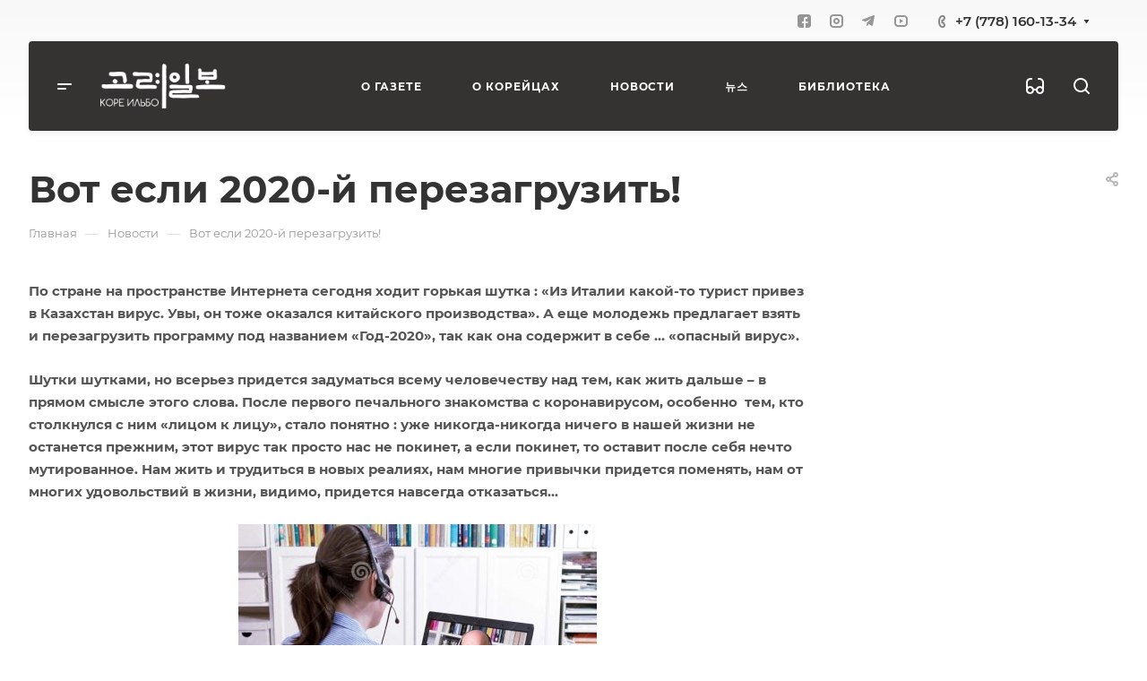

--- FILE ---
content_type: text/css
request_url: https://koreilbo.com/local/templates/aspro-allcorp3/css/smart-filter.css?168559837132388
body_size: 5014
content:
/* smart-filter */
.smartfilter .bx_ui_slider_track {
  height: 1px;
  margin: -1px 18px 18px;
  position: relative;
  zoom: 1;
  background: #ddd;
  z-index: 1;
}
.bx_filter .bx_ui_slider_pricebar_VD {
  z-index: 60;
  background: #979797;
}
.smartfilter .bx_ui_slider_track .bx_ui_slider_pricebar_V:after,
.smartfilter .bx_ui_slider_track .bx_ui_slider_pricebar_VD:after,
.smartfilter .bx_ui_slider_track .bx_ui_slider_pricebar_VN:after {
  content: "";
  position: absolute;
  left: 0;
  right: 0;
  height: 1px;
  top: 50%;
  margin-top: -1px;
}
.smartfilter .bx_ui_slider_track .bx_ui_slider_pricebar_V:after {
  background-color: #9e9e9e;
  background-color: var(--theme-base-color);
}
.bx_filter .bx_ui_slider_range {
  z-index: auto;
  background: #ddd;
}
.bx_filter .bx_ui_slider_pricebar {
  z-index: 100;
}
.bx_filter .bx_ui_slider_pricebar_VD {
  z-index: 60;
  background: #ddd;
}
.bx_filter .bx_ui_slider_pricebar_VN {
  z-index: 70;
  background: #ddd;
}
.bx_filter .bx_ui_slider_pricebar_V {
  z-index: 80;
  background: #ddd;
}
.bx_filter .bx_ui_slider_handle {
  position: absolute;
  top: 100%;
  width: 22px;
  height: 22px;
}
.bx_filter .bx_ui_slider_handle:hover {
  -webkit-cursor: grab;
  -ms-cursor: grab;
  -o-cursor: grab;
  cursor: grab;
}
.bx_filter .bx_ui_slider_handle:active {
  -webkit-cursor: grabbing;
  -ms-cursor: grabbing;
  -o-cursor: grabbing;
  cursor: grabbing;
}
.bx_filter .bx_ui_slider_handle.left {
  left: 0;
  margin-left: -9px;
}
.bx_filter .bx_ui_slider_handle.right {
  right: 0;
  margin-right: -9px;
}

.bx_filter .bx_ui_slider_part {
  position: absolute;
  top: -3px;
  width: 0px;
  height: 10px;
  background: #e5e5e5;
  background: var(--stroke_black);
  display: none;
}
.bx_filter .bx_ui_slider_part.p1 {
  left: -1px;
}
.bx_filter .bx_ui_slider_part.p2 {
  left: 25%;
  display: none;
}
.bx_filter .bx_ui_slider_part.p3 {
  left: 50%;
  display: none;
}
.bx_filter .bx_ui_slider_part.p4 {
  left: 75%;
  display: none;
}
.bx_filter .bx_ui_slider_part.p5 {
  right: 1px;
}
.bx_filter .bx_ui_slider_part span {
  font-size: 0.8em;
  position: absolute;
  bottom: 13px;
  left: 50%;
  display: block;
  width: 100px;
  margin-left: -50px;
  text-align: center;
  color: #999;
}
.bx_filter .bx_ui_slider_part.p2 span,
.bx_filter .bx_ui_slider_part.p3 span,
.bx_filter .bx_ui_slider_part.p4 span {
  color: #b1b1b1;
  display: none;
}
.bx_filter .bx_ui_slider_part.first span {
  text-align: left;
  left: -8px;
  margin-left: 0px;
}
.bx_filter .bx_ui_slider_part.last span {
  text-align: right;
  left: auto;
  right: -8px;
  margin-left: 0px;
}

/*popup result*/
.bx_filter .bx_filter_popup_result {
  background-color: #9e9e9e;
  background-color: var(--theme-base-color);
}
.bx_filter.bx_filter_vertical .bx_filter_popup_result {
  line-height: 51px;
  position: absolute;
  z-index: 930;
  display: none;
  margin-top: -14px;
  margin-left: -4px;
  padding: 0 82px 0px 18px;
  white-space: nowrap;
  color: #fff;
  color: var(--white_text_black_reverse);
  left: 102%;
  border-radius: 0px 4px 4px 0px;
}
.bx_filter.bx_filter_vertical .bx_filter_popup_result a {
  position: absolute;
  top: 0px;
  bottom: 0px;
  right: 0px;
  width: 64px;
}
.bx_filter.bx_filter_vertical .arrow-all {
  top: 21px;
  right: 20px;
}
.bx-chorme .bx_filter.bx_filter_vertical .bx_filter_popup_result a {
  padding-top: 6px;
  padding-bottom: 6px;
}
.bx_filter.bx_filter_horizontal .bx_filter_popup_result {
  padding: 0px 10px 0px 0px;
}
.bx_filter.bx_filter_horizontal .bx_filter_popup_result a {
  display: none;
}
/**/

.catalog.bx_filter {
  margin-bottom: 20px;
}
.catalog .bx_filter_section {
  position: relative;
}
.bx_filter .bx_ui_slider_range,
.bx_filter .bx_ui_slider_pricebar,
.bx_filter .bx_ui_slider_pricebar_VD,
.bx_filter .bx_ui_slider_pricebar_VN,
.bx_filter .bx_ui_slider_pricebar_V {
  position: absolute;
  top: 0px;
  bottom: 0px;
  -webkit-box-sizing: border-box;
  -moz-box-sizing: border-box;
  box-sizing: border-box;
  border-right: 1px solid transparent;
}
.bx_filter .bx_ui_slider_pricebar_VD,
.bx_filter .bx_ui_slider_pricebar_VN,
.bx_filter .bx_ui_slider_pricebar_V {
  top: -8px;
  height: 18px;
  background-color: transparent;
  cursor: pointer;
}

.bx_filter .bx_filter_parameters_box {
  padding: 13px 19px 14px;
  border-bottom: 1px solid #e5e5e5;
  border-bottom: 1px solid var(--stroke_black);
  position: relative;
}

.bx_filter .bx_filter_button_box {
  text-align: center;
  padding: 13px 14px 18px 14px;
}
.bx_filter_button_box .btn {
  flex: 1;
  margin: 4px;
}
.bx_filter .bx_filter_parameters_box_title {
  margin: 0px;
  cursor: pointer;
  padding: 0px 30px 1px 3px;
  border-color: #ccc;
  border-color: var(--gray_bg_black);
}
.bx_filter .bx_filter_parameter_label {
  display: inline-block;
  position: relative;
}
.bx_filter .bx_filter_parameters_box_container_block {
  float: left;
  -webkit-box-sizing: border-box;
  -moz-box-sizing: border-box;
  box-sizing: border-box;
  width: 50%;
  color: #3f3f3f;
}
.bx_filter input[type="text"] {
  background: #fff;
  background: var(--darkerblack_bg_black);
  border: 1px solid #d5d5d5;
  border-color: var(--stroke_black);
  border-radius: 2px;
  box-shadow: none;
  color: #555;
  color: var(--white_text_black);
  height: auto;
  font-size: 0.933em;
  padding: 8px 8px 8px;
  width: 100%;
}

.fullwidth-input {
  border: 1px solid #ddd;
  border-color: var(--stroke_black);
  border-radius: 4px;
}
.fullwidth-input input[type="text"] {
  border: none;
  padding: 8px 14px 6px;
}
.fullwidth-input--margined {
  margin-bottom: 19px;
}

.bx_filter .bx_filter_parameters_box_container .max-price {
  text-align: right;
}
.bx_filter .bx_ui_slider_track .bx_ui_slider_handle {
  top: -9px;
  width: 18px;
  height: 18px;
  display: inline-block;
  cursor: grab;
  position: absolute;
  z-index: 100;
  background: #fff;
  border-radius: 100%;
  -webkit-box-shadow: 0 2px 6px 0 rgba(0, 0, 0, 0.2);
  -moz-box-shadow: 0 2px 6px 0 rgba(0, 0, 0, 0.2);
  box-shadow: 0 2px 6px 0 rgba(0, 0, 0, 0.2);
}
.bx_filter .bx_ui_slider_handle:after {
  font-size: 0;
  content: ".";
  display: inline-block;
  background: #9e9e9e;
  width: 6px;
  height: 6px;
  left: 50%;
  top: 50%;
  margin: -3px 0 0 -3px;
  /* transform: translate(-50%, -50%); */
  position: absolute;
  border-radius: 100%;
}
.bx_filter .bx_ui_slider_track .bx_ui_slider_handle:hover,
.bx_filter .bx_ui_slider_track .bx_ui_slider_handle:active {
  border-color: #333333;
}

.bx_filter .bx_filter_parameters_box_container_block .bx_filter_calendar_container {
  position: relative;
  padding-right: 20px;
}
.bx_filter .bx_filter_parameters_box_container_block .bx_filter_calendar_container input[type="text"] {
  padding: 5px 5px 3px;
}
.bx_filter .bx_filter_parameters_box_container_block .bx_filter_calendar_container img.calendar-icon {
  position: absolute;
  right: 0px;
  top: 7px;
}

/*checkbox*/
.form-checkbox__input {
  display: none;
}
body .form-checkbox__input--visible {
  display: block;
  visibility: hidden;
  width: 0px;
  line-height: 0px;
  margin: 0px;
}
body .form-checkbox__label {
  padding: 1px 0px 0px 31px;
  position: relative;
  z-index: 1;
  cursor: pointer;
  outline: none;
  display: block;
  margin: 0px 0px 3px;
  color: #666;
  color: var(--light_basic_text_black);
  line-height: calc(1em + 7px);
  min-height: 20px;
}
body .form-checkbox__label:hover {
  color: var(--fill_dark_light_white_hover);
}
.form-checkbox__label.form-checkbox__label--no-text {
  padding-left: 20px;
}
.form-checkbox__label:not(.form-checkbox__label--sm) {
  font-size: 0.93333em;
}
.form-checkbox__label--sm {
  font-size: 0.86667em;
}
.form-checkbox__box {
  border-radius: 4px;
  position: absolute;
  top: 0px;
  left: 0;
  height: 21px;
  width: 21px;
  box-sizing: border-box;
  background: transparent;
  background: var(--darkerblack_bg_black);
  border: 1px solid #afafaf;
  border: 1px solid var(--stroke_black);
  transition: all 250ms cubic-bezier(0.4, 0, 0.23, 1);
  transition: all ease 0.3s;
}
.form-checkbox__label:hover .form-checkbox__box {
  box-shadow: 0px 0px 0px 1px inset var(--theme-base-color);

  border-color: var(--theme-base-color);
}
.bx-ie .form-checkbox__label:hover .form-checkbox__box {
  box-shadow: 0px 0px 0px 1px #9e9e9e inset;
  border-color: #9e9e9e;
}
.form-checkbox__input:checked + .form-checkbox__label {
  color: #333;
  color: var(--white_text_black);
}
.form-checkbox__input:checked + .form-checkbox__label .form-checkbox__box {
  border: 8px solid #9e9e9e;
  border-color: var(--theme-base-color);
  background-color: #9e9e9e;
  background-color: var(--theme-base-color);
}
.form-checkbox__input:checked + .form-checkbox__label .form-checkbox__box:before {
  -webkit-transform: rotate(45deg);
  -moz-transform: rotate(45deg);
  -ms-transform: rotate(45deg);
  -o-transform: rotate(45deg);
  transform: rotate(45deg);
  position: absolute;
  left: -3px;
  top: 0px;
  width: 4px;
  height: 8px;
  border-right: 2px solid transparent;
  border-bottom: 2px solid transparent;
  content: "";
  box-sizing: content-box;
  transform-origin: 0 100%;
  animation: checkbox-check 125ms 250ms cubic-bezier(0.4, 0, 0.23, 1) forwards;
}
/*label margin*/
.form-checkbox--margined .form-checkbox__label {
  margin-bottom: 13px;
}
.form-checkbox--margined .form-checkbox__label:last-of-type {
  margin-bottom: 6px;
}
/**/

/*radiobox*/
.form-radiobox__input {
  display: none;
}
.form-radiobox__label {
  padding: 1px 0px 0px 31px;
  position: relative;
  z-index: 1;
  cursor: pointer;
  outline: none;
  display: block;
  margin: 0px 0px 13px;
  color: #666;
  color: var(--light_basic_text_black);
  font-size: 0.93333em;
  line-height: calc(1em + 7px);
  min-height: 20px;
}
.form-radiobox__box {
  position: absolute;
  top: 0px;
  display: block;
  width: 21px;
  height: 21px;
  background-color: #f8f8f8;
  border: 1px solid #ddd;
  border-radius: 50%;
  transition: all 200ms;
  left: 0;
  border-color: var(--stroke_black);
  background-color: var(--darkerblack_bg_black);
}
.form-radiobox:hover .form-radiobox__box {
  box-shadow: 0px 0px 0px 1px inset var(--theme-base-color);
  border-color: var(--theme-base-color);
}
.bx-ie .form-radiobox:hover .form-radiobox__box {
  box-shadow: 0px 0px 0px 1px #9e9e9e inset;
  border-color: #9e9e9e;
}
.form-radiobox__input:checked + .form-radiobox__label {
  color: #333;
  color: var(--white_text_black);
}
.form-radiobox__input:checked + .form-radiobox__label .form-radiobox__box {
  border: 7px solid #9e9e9e;
  border-color: var(--theme-base-color);
  box-shadow: none;
}
/**/

/*disabled*/
#main .disabled .form-checkbox__box {
  background-color: #f8f8f8;
}
#main .disabled .form-box {
  background-color: #f8f8f8;
  border-color: #ddd;
  box-shadow: none;
}
#main .disabled {
  color: #666;
  color: var(--light_basic_text_black);
  cursor: not-allowed;
  opacity: 0.6;
}
#main .disabled .form-checkbox__input:checked + .form-checkbox__label .form-checkbox__box {
  background-color: #ddd;
}

.bx_filter .scrolled {
  max-height: 250px;
  overflow-y: auto;
}
.bx_filter_parameters_box_container .hidden_values {
  margin: 13px 0px 16px;
}
.main-wrapper .bx_filter_parameters_box_container .hidden_values {
  display: block !important;
}
.bx_filter_parameters_box_container .inner_expand_text {
  margin: 13px 0px 10px;
  display: none;
}
.bx_filter_parameters_box_container .expand_block {
  cursor: pointer;
}

.bx_filter .filter {
  margin: 0px;
  padding: 0px;
}

/*.bx_filter .bx_filter_block {
  padding: 6px 4px 0px;
  margin: 0px -1px -1px 0px;
  user-select: none;
}*/
.bx_filter_parameters_box_title + .bx_filter_block {
  padding-top: 14px;
}
.bx_filter_parameters_box:not(.active) .bx_filter_block {
  display: none;
}

/*highload*/
.catalog .bx_filter_section .bx_filter_block .bx_filter_param_label.pal {
  position: relative;
  padding-left: 45px;
  line-height: 18px;
}
.catalog .bx_filter_section .bx_filter_block .bx_filter_param_label.pal {
  margin-top: 20px;
}
.catalog .bx_filter_section .bx_filter_block .bx_filter_param_label.pal:first-of-type {
  margin-top: 0;
}
.catalog .bx_filter_section .bx_filter_block .bx_filter_param_label .bx_filter_param_btn {
  position: absolute;
  left: 0;
  top: -3px;
  display: block;
  padding: 3px;
  width: 32px;
  height: 32px;
  border: 1px solid #e1e1e1;
  border-radius: 3px;
}
.catalog .bx_filter_section .bx_filter_block .bx_filter_param_label:hover .bx_filter_param_btn,
.catalog .bx_filter_section .bx_filter_block .bx_filter_param_label.active .bx_filter_param_btn {
  border-width: 2px;
  padding: 2px;
}
.catalog .bx_filter_section .bx_filter_block .bx_filter_param_label .bx_filter_param_btn .bx_filter_btn_color_icon {
  display: block;
  height: 24px;
  background-size: 100%;
  background-repeat: no-repeat;
  background-position: center center;
}
.catalog .bx_filter_section .bx_filter_block .pict_block {
  margin: -3px 0 0 -3px;
}
.catalog .bx_filter_section .bx_filter_block .pict {
  margin: 3px 0 0 3px;
  display: inline-block;
}
.catalog .bx_filter_section .bx_filter_block .pict label {
  padding: 3px;
  width: 32px;
  height: 32px;
  border-radius: 3px;
}
.catalog .bx_filter_section .bx_filter_block .pict label:hover,
.catalog .bx_filter_section .bx_filter_block .pict label.active {
  padding: 2px;
  border-width: 2px;
}
.catalog .bx_filter_section .bx_filter_block .pict .bx_filter_btn_color_icon {
  display: block;
  height: 24px;
}

.bx_filter .bx_filter_select_container.wpicture .bx_filter_select_block {
  height: 50px;
}
.bx_filter .bx_filter_select_container.wpicture .bx_filter_select_block .bx_filter_select_text {
  height: 48px;
  line-height: 47px;
}
.popup-window-content .bx_filter_select_popup ul li label.wselectpict {
  padding-top: 12px;
  padding-bottom: 12px;
  position: relative;
  padding-left: 50px;
}
.popup-window-content .bx_filter_select_popup ul li label.wselectpict .bx_filter_param_btn,
.bx_filter .bx_filter_select_text .bx_filter_param_btn {
  position: absolute;
  left: 8px;
  top: 5px;
  display: block;
  padding: 3px;
  width: 32px;
  height: 32px;
  border: 1px solid #e1e1e1;
  border-radius: 3px;
}
.bx_filter .bx_filter_select_block .bx_filter_select_text .bx_filter_param_btn {
  position: static;
  margin: 2px 14px 0 0;
  float: left;
  display: block;
  padding: 3px;
  width: 25px;
  height: 25px;
  border: 1px solid #e1e1e1;
  border-radius: 3px;
}
.bx_filter .bx_filter_select_block .bx_filter_select_text .bx_filter_param_btn .bx_filter_btn_color_icon {
  height: 18px;
}
.bx_filter .bx_filter_select_text .bx_filter_param_btn {
  top: 8px;
}
body .popup-window-content .bx_filter_select_popup ul li label {
  white-space: normal;
}
.popup-window-content .bx_filter_select_popup ul li label.wselectpict .bx_filter_btn_color_icon,
.bx_filter .bx_filter_select_text .bx_filter_btn_color_icon {
  display: block;
  height: 24px;
  background-size: 100%;
  background-position: center;
  background-repeat: no-repeat;
}
/**/

/*Select*/
.bx_filter .bx_filter_select_block,
.common_select .common_select-link {
  position: relative;
  display: block;
  width: 100%;
  height: 41px;
  margin: 0px 0px 10px;
  padding: 0 33px 0 11px;
  border-radius: 4px;
  background: #fcfcfc;
  border: 1px solid #ddd;
  cursor: pointer;
}
.bx_filter .bx_filter_select_text,
.common_select .common_select-link .ik_select_link_text {
  line-height: 39px;
  max-width: 100%;
  height: 39px;
  cursor: pointer;
  vertical-align: middle;
  white-space: nowrap;
  text-overflow: ellipsis;
  -ms-text-overflow: ellipsis;
  color: #333;
}
.bx_filter .bx_filter_select_block:hover .bx_filter_select_arrow:before,
.common_select .common_select-link:hover .trigger:before,
.common_select .common_select-link.opened .trigger:before {
  background-position: -36px -174px;
}
.bx_filter .bx_filter_select_text.fix {
  min-width: 120px;
}
.bx_filter .bx_filter_select_text label {
  cursor: pointer;
}
.bx_filter .bx_filter_select_arrow,
.common_select .common_select-link .trigger {
  position: absolute;
  top: 0;
  right: 0;
  width: 42px;
  height: 41px;
  cursor: pointer;
  text-align: center;
  line-height: 38px;
}
.common_select {
  width: 100% !important;
  font-size: 0px;
}
.common_select select {
  display: none;
}
/**/

/*
.bx_filter .bx_filter_popup_result#modef_mobile {
  padding-bottom: 8px;
  left: 0px;
  background: rgba(0, 0, 0, 0);
  position: static;
  color: #888;
  margin: 0px;
  padding-left: 0px;
  line-height: 20px;
  vertical-align: middle;
}*/

/*Select popup*/
div[id^="smartFilterDropDown"] {
  max-width: 253px;
  width: 100%;
  margin-top: -10px;
}
.popup-window-content {
  margin: 0;
}
.bx_filter .popup-window {
  width: 100%;
  border: 0px;
  box-shadow: 0px 5px 20px rgba(0, 0, 0, 0.1);
  border-radius: 4px;
  font-size: 1rem;
  padding: 3px 3px 9px;
}
div[id^="smartFilterDropDown"] .popup-window-top-row,
div[id^="smartFilterDropDown"] .popup-window-left-column,
div[id^="smartFilterDropDown"] .popup-window-right-column,
div[id^="smartFilterDropDown"] .popup-window-bottom-row {
  display: none;
}
.popup-window-content .bx_filter_select_popup {
  padding: 0;
}
.popup-window-content .bx_filter_select_popup ul {
  margin: 0;
  padding: 0;
  list-style: none;
}
.popup-window-content .bx_filter_select_popup ul li {
  display: block;
  text-align: left;
  padding-left: 0px;
  margin-bottom: 0px;
}
.popup-window-content .bx_filter_select_popup ul li:first-child {
  border: 0px !important;
  padding: 0px !important;
  margin: 0px !important;
}
.popup-window-content .bx_filter_select_popup ul li:before {
  display: none;
}
.popup-window-content .bx_filter_select_popup ul li label {
  font-size: 0.93333em;
  line-height: calc(1em + 7px);
  display: block;
  overflow: hidden;
  -webkit-box-sizing: border-box;
  -moz-box-sizing: border-box;
  box-sizing: border-box;
  width: 100%;
  cursor: pointer;
  padding: 8px 14px 3px;
  white-space: nowrap;
  text-overflow: ellipsis;
  -ms-text-overflow: ellipsis;
  margin: 0px;
  height: auto;
  color: #333;
}
.popup-window-content .bx_filter_select_popup ul li label.disabled {
  color: #666;
  cursor: not-allowed;
}
.popup-window-content .bx_filter_select_popup ul li label.selected {
  color: #333;
  font-weight: bold;
}
.popup-window-content .bx_filter_select_popup ul li:last-child label {
  margin: 0px;
}
.popup-window-content .bx_filter_select_popup label:hover {
  color: #9e9e9e;
  color: var(--theme-base-color);
}
/**/

/*mobile*/
#mobilefilter-overlay {
  display: none;
  background: #3a3f44;
  opacity: 0.7 !important;
  height: 100%;
  width: 100%;
  position: fixed;
  left: 0;
  top: 0;
  z-index: 3005;
}
#mobilefilter {
  background: #fff;
  background: var(--black_bg_black);
  z-index: 10010;
  overflow: hidden;
  transition: left 0.4s, opacity 0.4s;
  position: fixed;
  left: -100%;
  top: 0;
  bottom: 0;
  width: 320px;
  max-width: 100%;
}
#mobilefilter.show {
  left: 0;
  box-shadow: 3px 0 10px 0 rgba(0, 0, 0, 0.45);
}
#mobilefilter .bx_filter.bx_filter_vertical {
  filter: none;
  position: relative;
  box-shadow: none;
  -webkit-box-shadow: none;
  height: 100%;
  top: 0;
  padding: 0;
  display: block !important;
}
#mobilefilter .smartfilter {
  padding-top: 72px;
  padding-bottom: 48px;
  background: #fff;
  background: var(--card_bg_black);
  height: 100%;
}
#mobilefilter .bx_filter .bx_filter_section {
  margin: 0;
  background-color: #fff;
  height: 100%;
  border: none;
}
/*head*/
#mobilefilter .bx_filter .slide-block,
#mobilefilter .bx_filter .slide-block .slide-block__body {
  height: 100%;
}
#mobilefilter .bx_filter .bx_filter_parameters_box.title,
#mobilefilter .bx_filter .slide-block .filter_title {
  background-color: #fff;
  background: var(--black_bg_black);
  position: absolute;
  width: 320px;
  top: 0;
  z-index: 10;
  padding: 25px 23px 27px;
  left: 0;
  margin: 0;
  border: none;
  border-bottom: 1px solid #e5e5e5;
  border-color: var(--stroke_black);
}
#mobilefilter .bx_filter .filter_title {
  cursor: default;
  padding: 0px;
}
#mobilefilter .bx_filter .filter_title .svg-inline-catalog {
  margin-right: 9px;
  vertical-align: baseline;
}
#mobilefilter .bx_filter .slide-block .filter_title .svg-inline-down {
  display: none;
}
#mobilefilter .svg.svg-close {
  right: 17px;
  top: 23px;
  position: absolute;
  cursor: pointer;
  display: block;
  padding: 5px;
}
#mobilefilter .svg.svg-close svg {
  widows: 12px;
  height: 12px;
}
/*content*/
#mobilefilter .bx_filter .bx_filter_parameters {
  position: absolute;
  top: 72px;
  bottom: 48px;
  left: 0;
  right: 0;
  overflow-x: hidden;
  overflow-y: auto;
}
#mobilefilter .bx_filter .bx_filter_parameters_box_title {
  border: none;
  box-shadow: none;
  font-size: 1em;
  line-height: unset;
  background: none;
}
#mobilefilter .count_selected,
#mobilefilter .hint,
#mobilefilter .tooltip {
  display: none !important;
}
#mobilefilter .delete_filter {
  display: none;
}
#mobilefilter .bx_filter_parameters_box_container .hidden_values {
  display: none;
}
#mobilefilter .bx_filter_parameters_box_container .inner_expand_text {
  display: block;
}
/*buttons*/
#mobilefilter .bx_filter .bx_filter_button_box {
  position: absolute;
  bottom: 0;
  z-index: 9;
  width: 320px;
  visibility: visible !important;
  border-top: 1px solid #e5e5e5;
  border-color: var(--stroke_black);
  padding: 0;
  left: 0;
  background: #fff;
  background: var(--black_bg_black);
  display: block !important;
}
#mobilefilter .bx_filter .bx_filter_button_box .bx_filter_block {
  padding: 0px;
  display: block !important;
}
#mobilefilter .bx_filter .bx_filter_parameters_box .bx_filter_button_box {
  display: none !important;
}
#mobilefilter .btn-link-text.bx_filter_search_reset {
  display: none;
}
/**/

/*other*/
.filter_title.active-filter .svg-inline-catalog:before {
  content: "";
  display: block;
  position: absolute;
  top: -3px;
  right: -3px;
  width: 6px;
  height: 6px;
  border-radius: 100%;
  z-index: 2;
  border: 1px solid #fff;
  border-color: var(--light_bg_black);
  background-color: #9e9e9e;
  background-color: var(--theme-more-color);
}
.bx_filter .bx_filter_parameters_box .svg-close {
  display: none;
}

@media (min-width: 992px) {
  .bx_filter .slide-block__head .svg:not(.svg-inline-down) {
    display: none;
  }
}
@media (min-width: 769px) {
  #modef_mobile {
    display: none !important;
  }
}

@media (min-width: 768px) {
  #mobilefilter .bx_filter.compact {
    display: none;
  }
  /*compact*/
  .bx_filter.compact {
    position: relative; /*z-index:396;*/
    top: 0 !important;
    margin: 16px 0 16px;
  }
  .bx_filter.compact .bx_filter_section {
    margin: 0;
    background: none;
    border: none;
  }
  .bx_filter.compact .bx_filter_parameters_box.title {
    float: left;
    z-index: 1;
  }
  .bx_filter.compact .bx_filter_parameters_box.title + .bx_filter_parameters {
    padding-left: 31px;
  }
  .bx_filter.compact .bx_filter_parameters_box {
    margin: 4px 4px 4px;
    position: relative;
    float: left;
    padding: 0;
    border: none;
    user-select: none;
  }
  .bx_filter.compact .bx_filter_parameters_box.title {
    margin: 1px 0;
  }
  .bx_filter.compact .bx_filter_parameters_box_title.prices:not(.title) {
    margin-bottom: 15px;
    cursor: default;
  }
  .bx_filter.compact .bx_filter_parameters_box_title.prices:not(.title):hover {
    color: #333;
  }
  .bx_filter.compact .bx_filter_parameters_box_title.prices:after {
    display: none;
  }
  .bx_filter.compact .bx_filter_block:not(.limited_block) {
    position: absolute;
    padding: 24px 24px 0;
    display: none;
    min-width: 260px;
    z-index: 3;
    border-radius: 3px;
    background: #fff;
    background: var(--card_bg_black);
    -webkit-box-shadow: 0px 5px 25px 0px rgba(0, 0, 0, 0.1);
    -moz-box-shadow: 0px 5px 25px 0px rgba(0, 0, 0, 0.1);
    box-shadow: 0px 5px 25px 0px rgba(0, 0, 0, 0.1);
    margin-top: 8px;
  }
  .bx_filter.compact .bx_filter_block.right:not(.limited_block) {
    left: auto;
    right: 0;
  }
  .bx_filter.compact .bx_filter_block.limited_block {
    display: block !important;
    max-height: none;
    overflow: visible;
    margin-bottom: 0;
  }
  .bx_filter.compact .prices .bx_filter_block {
    padding: 0;
  }
  .bx_filter.compact .bx_filter_block .price_block {
    padding: 19px 19px 15px;
    border-top: 1px solid #f2f2f2;
  }
  .bx_filter.compact .bx_filter_block .price_block:first-of-type {
    border-top: none;
  }
  .bx_filter.compact .bx_filter_button_box {
    padding: 0;
  }
  .bx_filter.compact .char_name {
    position: relative;
    padding-bottom: 15px;
    margin-top: -10px;
  }
  .bx_filter.compact .props_list .hint {
    position: static;
  }
  .bx_filter.compact .props_list .hint .icon {
    position: static;
  }
  .bx_filter.compact .props_list .hint .text {
    padding: 0 0 0 8px;
    font-size: 13px;
    color: #888888;
  }
  .bx_filter.compact .props_list .hint .tooltip {
    top: -52px;
    opacity: 1;
  }
  .bx_filter.compact .props_list .hint .tooltip:after {
    bottom: -10px;
    left: 56px;
    top: auto;
    border: 5px solid transparent;
    border-top: 5px solid #fff;
  }
  .bx_filter.compact .bx_filter_parameters_box.active .bx_filter_block {
    z-index: 390;
  }
  .bx_filter.compact .bx_filter_parameters_box.active .bx_filter_block i {
    padding: 0;
    font-size: 11px;
  }
  .bx_filter.compact .bx_filter_parameters_box.active .bx_filter_block .icon:hover i,
  .bx_filter.compact .bx_filter_parameters_box .bx_filter_block .hint.active .icon i {
    color: #fff;
  }
  .bx_filter.compact .bx_filter_parameters_box_title + .bx_filter_block .bx_filter_parameters_box_container {
    margin: 0;
    padding-bottom: 18px;
  }
  .bx_filter.compact .bx_ui_slider_track {
    margin-bottom: 8px;
  }
  .bx_filter.compact .form-radiobox:last-of-type label {
    margin-bottom: 5px;
  }
  .bx_filter.compact div[id^="smartFilterDropDown"] {
    margin-bottom: -25px;
  }
  .bx_filter.compact .bx_filter_parameters_box:not(.prop_type_L) .label_block {
    margin: 0px 0 11px;
  }
  .bx_filter.compact .label_block:last-of-type {
    margin-bottom: 4px;
  }
  .bx_filter.compact .bx_filter_parameters_box_container {
    margin-top: 0px;
  }
  .bx_filter.compact .bx_filter_parameters_box_container .hidden_values {
    margin-bottom: 6px;
  }
  .bx_filter.compact .bx_filter_button_box {
    display: none;
    margin: 0 -24px; /*height:51px;*/
    text-align: left;
    background: #fff;
    background-color: var(--card_bg_black);
  }
  .bx_filter.compact .bx_filter_button_box .btn {
    display: flex;
    align-items: center;
    justify-content: center;
    margin: 0px 24px 16px;
  }
  .bx_filter.compact .bx_filter_button_box .btn span {
    padding: 0px 0px 0px 5px;
  }
  .bx_filter.compact .bx_filter_search_button {
    display: none;
  }
  .bx_filter.compact .bx_filter_parameters_box.prices .bx_filter_button_box {
    margin: 0;
  }
  .bx_filter.compact .bx_filter_parameters_box > .bx_filter_parameters_box_title {
    padding: 4px 26px 5px 10px;
    white-space: nowrap;
    color: #333;
    color: var(--white_text_black);
  }
  .bx_filter.compact .bx_filter_parameters_box > .bx_filter_parameters_box_title:before {
    display: none;
  }
  .bx_filter.compact .bx_filter_parameters_box_title .svg-inline-down {
    position: absolute;
    top: 7px;
    right: 6px;
    background-color: #fff;
    background-color: var(--black_bg_black);
  }
  .bx_filter.compact .bx_filter_parameters_box_title .svg-inline-down path {
    fill: #333;
    fill: var(--white_text_black);
  }
  .bx_filter.compact .active .bx_filter_parameters_box_title .svg-inline-down {
    top: 9px;
  }

  .bx_filter.compact .bx_filter_parameters_box .limited_block .bx_filter_parameters_box_title {
    padding: 0;
    white-space: nowrap;
  }
  .bx_filter.compact .bx_filter_parameters_box .limited_block .bx_filter_parameters_box_title .label_block {
    margin: 0px;
  }
  .bx_filter.compact .bx_filter_parameters_box .limited_block .filter label:before,
  .bx_filter.compact .bx_filter_parameters_box .limited_block .filter label:after {
    display: none;
  }
  .bx_filter.compact .bx_filter_parameters_box .limited_block .filter .bx_filter_param_text {
    margin: 0px;
  }
  .bx_filter.compact .bx_filter_parameters_box.opened .limited_block .filter .bx_filter_param_text {
    color: #fff;
  }
  .bx_filter.compact .bx_filter_parameters_box .bx_filter_parameters_box_title.filter_title {
    padding-left: 0;
    padding-right: 16px;
    position: relative;
    cursor: default;
  }
  .bx_filter.compact .bx_filter_parameters_box .bx_filter_parameters_box_title.filter_title span {
    display: none;
  }
  .bx_filter.compact .bx_filter_parameters_box .bx_filter_parameters_box_title.filter_title .svg-inline-down {
    top: 0px;
  }
  .bx_filter.compact .bx_filter_parameters_box .bx_filter_parameters_box_title .delete_filter {
    display: none;
    position: absolute;
    top: 0px;
    right: 0px;
    bottom: 0px;
    width: 33px;
    cursor: pointer;
    border-radius: 0px 4px 4px 0px;
  }
  .bx_filter.compact .bx_filter_parameters_box .bx_filter_parameters_box_title .delete_filter svg {
    position: absolute;
    right: 12px;
    top: 50%;
    margin-top: -4px;
  }
  .bx_filter.compact .bx_filter_parameters_box .bx_filter_parameters_box_title .delete_filter svg path {
    fill-rule: evenodd;
  }
  .bx_filter.compact .bx_filter_parameters_box .bx_filter_parameters_box_title .delete_filter:before {
    content: "";
    display: block;
    position: absolute;
    top: 0px;
    left: 0px;
    bottom: 0px;
    width: 1px;
    background: rgba(255, 255, 255, 0.1);
  }
  .bx_filter.compact .bx_filter_parameters_box.opened .bx_filter_parameters_box_title .delete_filter {
    display: block;
  }
  .bx_filter.compact input[type="checkbox"] + label.dib > span {
    margin: 0;
  }
  .bx_filter.compact .bx_filter_input_checkbox .bx_filter_param_text {
    margin-left: 0px;
  }
  .bx_filter.compact .sku .bx_filter_input_checkbox .bx_filter_param_text {
    margin-left: 0;
  }
  .bx_filter_vertical.compact input[type="checkbox"] + label.nab:not(.sku) {
    padding: 5px 0px 5px 3px;
    margin: 0px;
  }
  .bx_filter.compact .bx_filter_parameters_box.opened .bx_filter_parameters_box_title .count_selected {
    margin: 0 0 0 -3px;
  }
  .bx_filter.compact .bx_filter_parameters_box_container.pict_block label {
    margin: 0px 5px 0px 0px !important;
  }
  body .bx_filter.compact .bx_filter_block.limited_block .filter.label_block input + label {
    margin: 0px 0px 0px 3px;
    padding: 0px;
  }
  .bx_filter.compact .bx_filter_parameters_box_container .wrapp_change_inputs {
    width: 220px;
  }
  .bx_filter.compact .btn-link-text {
    padding: 9px 15px;
    float: left;
    border: none;
    background: none;
    appearance: none;
  }
  .bx_filter.compact .bx_filter_parameters_box.opened .bx_filter_parameters_box_title.title {
    background-color: #9e9e9e;
    background-color: var(--theme-more-color);
    border-color: #9e9e9e;
    border-color: var(--theme-more-color);
    color: #fff;
    padding-right: 45px;
  }
  .bx_filter.compact .bx_filter_parameters_box.opened .bx_filter_parameters_box_title svg path {
    fill: #fff;
  }
  .bx_filter.compact .bx_filter_parameters_box.opened .bx_filter_parameters_box_title .svg-inline-down {
    display: none;
  }
  .filter-compact-block .bx_filter_block.limited_block .form-checkbox__box.form-box {
    display: none;
  }
  .filter-compact-block .bx_filter_block.limited_block  .form-checkbox__label {
    padding: 2px 0px 0px 5px;
  }
  .bx_filter_block.limited_block .form-checkbox--margined .form-checkbox__label:last-of-type {
    margin-bottom: 0;
    padding: 4px 13px 5px;
  }
  .bx_filter.compact .bx_filter_parameters_box.opened[data-check_prop_inline="true"] .bx_filter_parameters_box_title.title{
    padding-right: 32px;
  }
  .bx_filter_block.limited_block .bx_filter_param_label,
  .bx_filter_vertical .form-checkbox .form-checkbox__label{
    font-size:unset;
  }
  .bx_filter_parameters_box.opened .bx_filter_block.limited_block .bx_filter_input_checkbox .bx_filter_param_text {
    color: #fff;
  }
  .bx_filter_parameters_box .limited_block .bx_filter_input_checkbox .bx_filter_param_text {
    color: var(--white_text_black);
  }
  /**/
}

@media (max-width: 767px) {
  .main-wrapper .bx_filter_vertical {
    display: none !important;
  }
}


--- FILE ---
content_type: text/css
request_url: https://koreilbo.com/local/templates/aspro-allcorp3/css/blocks/right-dock.css?16855983751470
body_size: 392
content:
.basket.fly .opener.has_right_dok {
  border-bottom-left-radius: 0px;
}
.right-sidebar-wrapper {
  position: absolute;
  right: -1px;
  width: 63px;
  background-color: #fff;
  background-color: var(--card_bg_black);
  box-shadow: -7px 5px 11px rgba(0, 0, 0, 0.1);
  border-radius: 4px 0px 0px 4px;
  top: 185px;
  overflow: hidden;
  /* border-right: 1px solid #e5e5e5; */
}
.right_dok .link {
  display: block;
  position: relative;
}

.basket.fly .right-sidebar-wrapper {
  left: -63px;
  right: auto;
}

.right_dok .link:before {
  content: "";
  display: block;
  width: 100%;
  height: 1px;
  background: #e5e5e5;
  background: var(--stroke_black);
}
.right_dok .link:after {
  content: "";
  width: 1px;
  top: 0px;
  bottom: 0px;
  right: 0px;
  background-color: #e5e5e5;
  background: var(--stroke_black);
  position: absolute;
  z-index: 1;
}
.opener + .right_dok .link:first-child:before {
  display: block;
}
.right_dok .link:first-child:before {
  display: none;
}

.right_dok .link > span {
  display: block;
  height: 100%;
  text-align: center;
  line-height: 64px;
}

.fly_compare.icon-block-with-counter {
  line-height: 64px;
  width: 63px;
  height: 64px;
  text-align: center;
}
.fly_compare .icon-block-with-counter__inner {
  display: inline-block;
  line-height: normal;
}
.ajax_basket .fixed_wrapper {
  position: fixed;
  top: 0px;
  right: 0px;
  z-index: 102;
}

@media (min-height: 601px) {
  .right-sidebar-wrapper {
    top: 260px;
  }
}


--- FILE ---
content_type: text/css
request_url: https://koreilbo.com/bitrix/components/aspro/social.info.allcorp3/templates/.default/style.css?16855973971671
body_size: 417
content:
.social {
  display: flex;
  align-items: center;
  position: relative;
}
.social__more {
  margin: 0;
}
.social__items {
  display: flex;
  flex-wrap: wrap;
  margin: -3px -8px;
  padding: 0;
}
.social__item:before,
.main ul.social__items li:before {
  display: none;
}
.social--picture-image .social__items {
  margin: -3px;
}
.social__item {
  padding: 3px 8px;
  margin: 0;
  display: flex;
  align-items: center;
}
.social__item--image {
  padding: 3px;
}
.social__link {
  display: flex;
}
.social__link .svg {
  width: 20px;
  height: 20px;
  display: flex;
  align-items: center;
  justify-content: center;
}
.social__link svg * {
  fill: #333;
  fill: var(--white_text_black);
  opacity: 0.5;
  /* transition: opacity 0.1s ease-in-out; */
}
.social__link:hover svg * {
  opacity: 1;
}

.social__more-dots {
  display: flex;
  margin: 0 15px;
  padding-bottom: 7px;
  letter-spacing: 1.8px;
  cursor: pointer;
}
.social__more-dots:hover ~ .social__more,
.social__more:hover {
  opacity: 1;
  visibility: visible;
}
.social__more {
  opacity: 0;
  visibility: hidden;
  transition: opacity 0.2s ease-in-out, visibility 0.2s ease-in-out;
  position: absolute;
  right: -2px;
  top: 100%;
  background: #fff;
  background: var(--card_bg_black);
  -webkit-box-shadow: 0px 5px 20px rgba(0, 0, 0, 0.15);
  box-shadow: 0px 5px 20px rgba(0, 0, 0, 0.15);
  border-radius: 4px;
  margin-top: 9px;
}
.social__more .social__item {
  padding: 10px 15px;
}

html:not(.mobile) .social__item.hide_on_desktop {
  display: none;
}

html.mobile .social__item.hide_on_mobile {
  display: none;
}


--- FILE ---
content_type: text/css
request_url: https://koreilbo.com/local/templates/aspro-allcorp3/css/custom.css?168731728110462
body_size: 2393
content:
/*NOTE: This file is intended for programmers. Aspro technical support is not advised to work with him.*/

/* Examples (uncomment to use):*/

/* Expand site width */
/* body .wrapper { max-width: 1400px !important;  } */

/* Set site background image */
/* body {  background: url(image_source) top no-repeat; }

/* Hide compare button */
/* a.compare_item { display: none !important;  }*/
/*B new*/
.banners-big .main-slider .main-slider__item {
	height: 280px;
}
.banners-big--normal .banners-big__depend-height {
	height: auto;
}
.banners-big__title {
	margin: 60px 0px 0px 0px;
	text-align: center;
}
@media(max-width: 767px) {
	.banners-big__title {
		margin: 30px 0px 0px 0px;
	}
	.banners-big .main-slider .main-slider__item {
		height: 200px;
	}
}
@media(max-width: 600px) {
	.news-list-hoster .maxwidth-theme {
		padding: 0;
	}
	.news-list-hoster .row {
		margin: 0;
	}
	#main .news-list-hoster .mobile-offset {
		flex-wrap: wrap;
		padding: 0 !important;
		margin: 0 0px 0 0px !important;
		overflow: hidden;
		width: 100%;
	}
	.news-list-hoster .news-list {
		margin-bottom: 0px;
	}
	.news-list-hoster .news-list:last-child {
		margin-bottom: 0px;
	}
	.news-list-hoster .bottom_nav.mobile_slider .ajax_load_btn {
		margin: 0 auto;
	}
	#main .news-list-hoster .mobile-scrolled .bottom_nav.mobile_slider {
		width: 100%;
	}
	#main .news-list-hoster .mobile-scrolled:not(.grid-list--no-gap)>div {
		padding: 0 7px 25px;
		box-sizing: border-box;
	}
	#main div:not(.page-top-info) .news-list-hoster .grid-list .item-w25 {
		width: 50%;
	}
	#main div:not(.page-top-info) .news-list-hoster .grid-list .item-w50 {
		width: 100%;
	}
	.news-list-hoster .news-list__item-image-wrapper--BG {
		padding-top: 80%;
	}
	#main .news-list-hoster .news-list__item-text-wrapper {
		padding: 15px 10px;
	}
	.news-list-hoster .news-list>.maxwidth-theme:first-child {
		padding: 0 7px;
	}
	.news-list-hoster .news-list {
		padding: 20px 0 0;
	}
}
.site_map_wrapper table td {
	display: inline-block;
}
.header__top-inner .header__top-item_margin {
	margin-left: auto;
}
.news-list {
	padding: 30px 0px;
}
.news-list-korean-template {
	background: left top repeat url('/upload/news-list/background-pattern-blue.jpg');
	overflow: hidden;
	height: fit-content;
}
.news-right, .news-right__container {
	height: 100%;
}
.news-right .index-block__preview {
	margin-bottom: 20px;
}
.news-right__img {
	border-radius: 4px;
	overflow: hidden;
	margin: 0 0 20px;
}
.news-right__img img {
	max-width: 100%;
	max-height: 100%;
	height: auto;
	object-fit: contain;
	vertical-align: top;
	object-position: top;
}
.news-right__item {
	margin: 0px 0px 30px 0px;
}
.news-right__item:last-child {
	margin: 0px 0px 0px 0px;
}
.news-right__item-date {
	font-weight: 400;
	font-size: 12px;
	line-height: 20px;
	color: #999999;
	margin: 0px 0px 15px 0px;
}
.news-right__item-text a {
	display: inline-block;
}
.news-right__item-text, .news-right__item-text a {
	color: #333333;
	font-weight: 700;
	font-size: 16px;
	line-height: 23px;
	margin: 0px 0px 0px 0px;
}
.news-list__item-head-hoster {
	margin: 0px 0px 15px 0px;
}
.news-list-hoster .news-list__item {
	border: 1px solid #E5E5E5;
	border-radius: 4px;
}
.news-list-hoster .news-list__item-image.rounded-4 {
	border-radius: 3px 3px 0px 0px;
}
.news-list-hoster .news-list__item-text-wrapper {
	padding: 25px 30px;
}
.news-list-hoster .news-list__item-title {
	margin: 0px 0px 13px 0px;
}
.news-list__item-head-hoster span {
	margin: 0px 0px 0px 0px;
	font-weight: 400;
	font-size: 11px;
	background: #FAFAFA;
	border: 1px solid #E5E5E5;
	border-radius: 3px;
	line-height: 19px;
	color: #666666;
	display: inline-block;
	padding: 2px 7px;
}
.news-right {
	margin: 40px 0px 0px 0px;
}
.company-item-hoster {
	background-position: center;
	background-size: cover;
	padding: 80px 0 96px;
}
.company-item-hoster * {
	color: #ffffff;
}
.company-item-hoster__img {
	margin: 61px 0px 20px 0px;
}
.company-item-hoster__img img {
	max-width: 100%;
	max-height: 100%;
	height: auto;
	object-fit: contain;
	object-position: top;
}
.index-block--padding-bottom-80>.company-item-hoster {
	margin-bottom:  80px;
}
.index-block--padding-top-80>.company-item-hoster {
	margin-top: 80px;
}
.company-picture-hoster {
	margin: 60px 0px 0px 0px;
}
	.company-picture-hoster__container {
		padding: 40px 25px 20px;
		background-position: top center;
		background-size: cover;
		background-repeat: no-repeat;
		overflow: hidden;
	}
	.company-picture-hoster__images {
		display: flex;
		justify-content: center;
		margin: 0 -5px 20px;
	}
	.company-picture-hoster__img-item {
		flex: 0 0 33.333%;
		margin: 0 5px;
	}
	.company-picture-hoster__img-item img {
		border: solid 4px #fff;
		margin: 0 auto;
		display: block;
		height: 100%;
		object-fit: cover;
		max-width: 100%;
	}
	.company-picture-hoster__text {
		margin: 0px 0px 10px 0px;
		font-weight: 700;
		font-size: 16px;
		line-height: 23px;
		text-transform: uppercase;
	}
	.company-picture-hoster__btn {
		border-radius: 50px;
	}
	.company-picture-hoster__bottom {
		margin: 0px 0px 30px 0px;
		text-align: center;
	}
.brands-list--narrow {
	background: left top repeat url('/upload/news-list/background-pattern-blue.jpg');
}
.news-list-img-hoster {
	width: 100%;
	height: 400px;
	max-height: 100%;
	object-fit: contain;
}
.main div:not(.page-top-info) .news-list-hoster .grid-list .item-w25 {
	width: 50%;
}
.main div:not(.page-top-info) .news-list-hoster .grid-list .item-w50 {
	width: 100%;
}
.mobilemenu__menu-item--with-icon>.link-wrapper a {
	width: auto !important;
}
@media(min-width: 601px) and (max-width: 1023px) {
	.news-list-hoster .news-list__item-image-wrapper--BG {
		padding-top: 40%
	}
}
@media(min-width: 768px) {
	.company-picture-hoster__container {
		padding: 40px 70px 20px;
	}
	.company-picture-hoster__bottom {
		display: flex;
		justify-content: center;
		align-items: center;
		margin: 0px 0px 0px 0px;
	}
	.company-picture-hoster__images {
		margin: 0 -13px 47px;
	}
	.company-picture-hoster__img-item {
		margin: 0 13px;
	}
	.company-picture-hoster__text {
		margin: 0px 23px 0px 0px;
	}
}
@media(min-width: 1024px) {
	.company-picture-hoster__img-item img {
		transition: transform 0.3s ease;
	}
	.company-picture-hoster__img-item img:hover {
		transform: scale(1.1);
	}
	.company-picture-hoster {
		margin: 0px 0px 52px 0px;
	}
	.news-right__item {
		margin: 0px 0px 50px 0px;
	}
	.news-right__container {
		padding: 50px 60px;
	}
	.news-right {
		margin: 0px 0px 0px 0px;
	}
	.news-list-hoster__container {
		display: flex;
	}
	.news-list-hoster__container>* {
		width: 50%;
		flex: 0 0 50%;
	}
	.news-right__item-text a:hover {
		color: #365edc;
		color: var(--fill_dark_light_hover);
	}
}
@media(min-width: 1600px) {
	.company-picture-hoster__container {
		padding: 102px 70px 43px;
	}
	.news-right__container {
		padding: 58px 130px 100px;
	}
}
/*table*/
.table-colored-adaptive thead th {
	background: #365edc;
	background: var(--theme-base-color);
	color: #ffffff;
}
.table-colored-adaptive th, .table-colored-adaptive td {
	padding: 5px 10px;
}
/*B siter*/
.siter {
    overflow: hidden;
}
.siter__link {
    display: inline-flex;
    align-items: center;
    justify-content: center;
    color: #999;
    text-decoration: none;
    white-space: nowrap;
}
.siter__logo {
    display: inline-block;
    width: 40px;
    fill: #999;
    transition: all 0.3s ease-in-out;
}
.siter__link:visited, .siter__link:focus {
    color: #999;
}
.siter__link span{
    transition: color 0.3s ease-in-out;
    color: inherit;
}
.siter__link:hover span{
    color: #fff;
}
.siter__link:hover .siter__logo {
    fill: #fff;
}
.siter__text--left {
    margin-right: 5px;
}
.siter__text--right {
    margin-left: 5px;
}
@media (min-width: 1024px) {
    .siter__logo {
        transform: rotate(0deg);
    }
    .siter__link:hover .siter__logo {
        transform: rotate(180deg);
    }
}
.news-list-korean-template .index-block__title, .news-list-korean-template .index-block__link.right_link_block, .brands-list--narrow .index-block__title, .brands-list--narrow .index-block__link.right_link_block, .theme-dark .news-list-korean-template .more_text_ajax {
	color: #333;
}
.news-list-korean-template .more_text_ajax:hover, .news-list-korean-template .index-block__link.right_link_block:hover, .brands-list--narrow .index-block__link.right_link_block:hover {
	color: var(--theme-base-color);
}
.banners-big__title {
	color: var(--white_text_black);
}
/*=================*/

.btn-none{
	display: none;
}

.BIG_BANNER_INDEX .banners-big {
	padding-bottom: 0;
}
.news-list-hoster {
	padding-top: 0 !important;
}
.brands-list__image-wrapper {
	width: 170px;
	height: 100px;
}
.brands-list--items-close .brands-list__item.bordered {
	background: none;
	padding: 5%;
	border: none;
}
/*fixes*/
hr {
	max-width: 100%;
}
div.editor_dialog {
	height: 510px !important;
}
.form.popup {
	padding-bottom: 80px;
}
.footer_top .items {
	cursor: pointer;
}
.head-block-wrapper .blocks_filter .line-block--gap-40 {
	gap: 0;
	margin-left: -20px;
	margin-right: -20px;
	overflow: auto;
}
.head-block-wrapper .blocks_filter .line-block--gap-40 .line-block__item {
	margin-left: 20px;
	margin-right: 20px;
}
.detail .content img {
	display: block;
	margin-bottom: 20px;
	object-fit: contain;
}

.detail .content img.left {
	display: inline-block;
float:left;
padding-right:20px;
	margin-bottom: 20px;
	object-fit: contain;
}

.detail .content img.right {
	display: inline-block;
float:right;
padding-left:20px;
	margin-bottom: 20px;
	object-fit: contain;
}

@media (max-width: 499px) {
	.vacancy-info__properties {
		margin-left: 0;
		margin-right: 0;
	}
	.vacancy-info__properties .vacancy-info__property {
		padding-left: 0;
		padding-right: 0;
	}
	label.error {
		position: static;
	}
}
@media (max-width: 390px) {
	.g-recaptcha {
		transform: scale(0.8);
		transform-origin: 0;
	}
	.g-recaptcha iframe {
		max-width: none;
	}
}
@media (max-width: 340px) {
	.mobileheader__item {
		flex: 0 1 auto;
	}
	.mobileheader__item--right-icons {
		width: auto;
		flex: 1 1 auto;
	}
	.mobileheader__item--right-icons .line-block {
		justify-content: flex-end;
	}
	.mobileheader__item--right-icons .line-block>.line-block__item {
		padding-left: 10px;
		padding-right: 10px;
	}
	.mobileheader .line-block__item:not(.hidden)+.logo {
		max-width: none;
		flex: 0 1 auto;
	}
	.logo a img {
		max-width: 100%;
	}
}
/*================================*/
.main table.table.table-bordered td {
border-color: transparent
}
